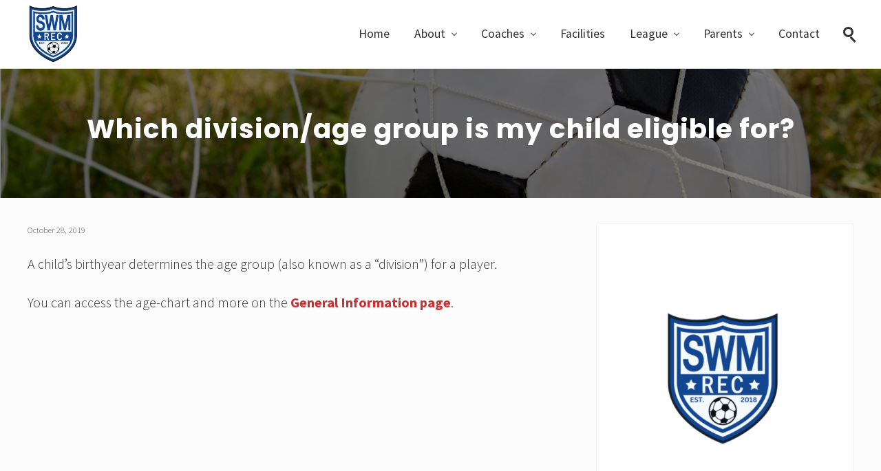

--- FILE ---
content_type: text/html; charset=UTF-8
request_url: https://www.swmrec.com/sp_faq/which-division-age-group-is-my-child-eligible-for/
body_size: 8738
content:
<!DOCTYPE html>
<html lang="en-US">
<head >
<meta charset="UTF-8" />
<meta name="viewport" content="width=device-width, initial-scale=1" />
<title>Which division/age group is my child eligible for?</title>
<meta name='robots' content='max-image-preview:large' />
<link rel='dns-prefetch' href='//fonts.googleapis.com' />
<link rel="alternate" type="application/rss+xml" title="SWM Rec &raquo; Feed" href="https://www.swmrec.com/feed/" />
<link rel="alternate" type="application/rss+xml" title="SWM Rec &raquo; Comments Feed" href="https://www.swmrec.com/comments/feed/" />
<link rel="canonical" href="https://www.swmrec.com/sp_faq/which-division-age-group-is-my-child-eligible-for/" />
<script type="text/javascript">
window._wpemojiSettings = {"baseUrl":"https:\/\/s.w.org\/images\/core\/emoji\/14.0.0\/72x72\/","ext":".png","svgUrl":"https:\/\/s.w.org\/images\/core\/emoji\/14.0.0\/svg\/","svgExt":".svg","source":{"concatemoji":"https:\/\/www.swmrec.com\/wp-includes\/js\/wp-emoji-release.min.js?ver=81582bdb254a94e4464424087c6479a8"}};
/*! This file is auto-generated */
!function(e,a,t){var n,r,o,i=a.createElement("canvas"),p=i.getContext&&i.getContext("2d");function s(e,t){var a=String.fromCharCode,e=(p.clearRect(0,0,i.width,i.height),p.fillText(a.apply(this,e),0,0),i.toDataURL());return p.clearRect(0,0,i.width,i.height),p.fillText(a.apply(this,t),0,0),e===i.toDataURL()}function c(e){var t=a.createElement("script");t.src=e,t.defer=t.type="text/javascript",a.getElementsByTagName("head")[0].appendChild(t)}for(o=Array("flag","emoji"),t.supports={everything:!0,everythingExceptFlag:!0},r=0;r<o.length;r++)t.supports[o[r]]=function(e){if(p&&p.fillText)switch(p.textBaseline="top",p.font="600 32px Arial",e){case"flag":return s([127987,65039,8205,9895,65039],[127987,65039,8203,9895,65039])?!1:!s([55356,56826,55356,56819],[55356,56826,8203,55356,56819])&&!s([55356,57332,56128,56423,56128,56418,56128,56421,56128,56430,56128,56423,56128,56447],[55356,57332,8203,56128,56423,8203,56128,56418,8203,56128,56421,8203,56128,56430,8203,56128,56423,8203,56128,56447]);case"emoji":return!s([129777,127995,8205,129778,127999],[129777,127995,8203,129778,127999])}return!1}(o[r]),t.supports.everything=t.supports.everything&&t.supports[o[r]],"flag"!==o[r]&&(t.supports.everythingExceptFlag=t.supports.everythingExceptFlag&&t.supports[o[r]]);t.supports.everythingExceptFlag=t.supports.everythingExceptFlag&&!t.supports.flag,t.DOMReady=!1,t.readyCallback=function(){t.DOMReady=!0},t.supports.everything||(n=function(){t.readyCallback()},a.addEventListener?(a.addEventListener("DOMContentLoaded",n,!1),e.addEventListener("load",n,!1)):(e.attachEvent("onload",n),a.attachEvent("onreadystatechange",function(){"complete"===a.readyState&&t.readyCallback()})),(e=t.source||{}).concatemoji?c(e.concatemoji):e.wpemoji&&e.twemoji&&(c(e.twemoji),c(e.wpemoji)))}(window,document,window._wpemojiSettings);
</script>
<style type="text/css">
img.wp-smiley,
img.emoji {
	display: inline !important;
	border: none !important;
	box-shadow: none !important;
	height: 1em !important;
	width: 1em !important;
	margin: 0 0.07em !important;
	vertical-align: -0.1em !important;
	background: none !important;
	padding: 0 !important;
}
</style>
	<link rel='stylesheet' id='wp-block-library-css' href='https://www.swmrec.com/wp-includes/css/dist/block-library/style.min.css?ver=81582bdb254a94e4464424087c6479a8' type='text/css' media='all' />
<link rel='stylesheet' id='classic-theme-styles-css' href='https://www.swmrec.com/wp-includes/css/classic-themes.min.css?ver=1' type='text/css' media='all' />
<style id='global-styles-inline-css' type='text/css'>
body{--wp--preset--color--black: #000000;--wp--preset--color--cyan-bluish-gray: #abb8c3;--wp--preset--color--white: #ffffff;--wp--preset--color--pale-pink: #f78da7;--wp--preset--color--vivid-red: #cf2e2e;--wp--preset--color--luminous-vivid-orange: #ff6900;--wp--preset--color--luminous-vivid-amber: #fcb900;--wp--preset--color--light-green-cyan: #7bdcb5;--wp--preset--color--vivid-green-cyan: #00d084;--wp--preset--color--pale-cyan-blue: #8ed1fc;--wp--preset--color--vivid-cyan-blue: #0693e3;--wp--preset--color--vivid-purple: #9b51e0;--wp--preset--gradient--vivid-cyan-blue-to-vivid-purple: linear-gradient(135deg,rgba(6,147,227,1) 0%,rgb(155,81,224) 100%);--wp--preset--gradient--light-green-cyan-to-vivid-green-cyan: linear-gradient(135deg,rgb(122,220,180) 0%,rgb(0,208,130) 100%);--wp--preset--gradient--luminous-vivid-amber-to-luminous-vivid-orange: linear-gradient(135deg,rgba(252,185,0,1) 0%,rgba(255,105,0,1) 100%);--wp--preset--gradient--luminous-vivid-orange-to-vivid-red: linear-gradient(135deg,rgba(255,105,0,1) 0%,rgb(207,46,46) 100%);--wp--preset--gradient--very-light-gray-to-cyan-bluish-gray: linear-gradient(135deg,rgb(238,238,238) 0%,rgb(169,184,195) 100%);--wp--preset--gradient--cool-to-warm-spectrum: linear-gradient(135deg,rgb(74,234,220) 0%,rgb(151,120,209) 20%,rgb(207,42,186) 40%,rgb(238,44,130) 60%,rgb(251,105,98) 80%,rgb(254,248,76) 100%);--wp--preset--gradient--blush-light-purple: linear-gradient(135deg,rgb(255,206,236) 0%,rgb(152,150,240) 100%);--wp--preset--gradient--blush-bordeaux: linear-gradient(135deg,rgb(254,205,165) 0%,rgb(254,45,45) 50%,rgb(107,0,62) 100%);--wp--preset--gradient--luminous-dusk: linear-gradient(135deg,rgb(255,203,112) 0%,rgb(199,81,192) 50%,rgb(65,88,208) 100%);--wp--preset--gradient--pale-ocean: linear-gradient(135deg,rgb(255,245,203) 0%,rgb(182,227,212) 50%,rgb(51,167,181) 100%);--wp--preset--gradient--electric-grass: linear-gradient(135deg,rgb(202,248,128) 0%,rgb(113,206,126) 100%);--wp--preset--gradient--midnight: linear-gradient(135deg,rgb(2,3,129) 0%,rgb(40,116,252) 100%);--wp--preset--duotone--dark-grayscale: url('#wp-duotone-dark-grayscale');--wp--preset--duotone--grayscale: url('#wp-duotone-grayscale');--wp--preset--duotone--purple-yellow: url('#wp-duotone-purple-yellow');--wp--preset--duotone--blue-red: url('#wp-duotone-blue-red');--wp--preset--duotone--midnight: url('#wp-duotone-midnight');--wp--preset--duotone--magenta-yellow: url('#wp-duotone-magenta-yellow');--wp--preset--duotone--purple-green: url('#wp-duotone-purple-green');--wp--preset--duotone--blue-orange: url('#wp-duotone-blue-orange');--wp--preset--font-size--small: 13px;--wp--preset--font-size--medium: 20px;--wp--preset--font-size--large: 36px;--wp--preset--font-size--x-large: 42px;--wp--preset--spacing--20: 0.44rem;--wp--preset--spacing--30: 0.67rem;--wp--preset--spacing--40: 1rem;--wp--preset--spacing--50: 1.5rem;--wp--preset--spacing--60: 2.25rem;--wp--preset--spacing--70: 3.38rem;--wp--preset--spacing--80: 5.06rem;}:where(.is-layout-flex){gap: 0.5em;}body .is-layout-flow > .alignleft{float: left;margin-inline-start: 0;margin-inline-end: 2em;}body .is-layout-flow > .alignright{float: right;margin-inline-start: 2em;margin-inline-end: 0;}body .is-layout-flow > .aligncenter{margin-left: auto !important;margin-right: auto !important;}body .is-layout-constrained > .alignleft{float: left;margin-inline-start: 0;margin-inline-end: 2em;}body .is-layout-constrained > .alignright{float: right;margin-inline-start: 2em;margin-inline-end: 0;}body .is-layout-constrained > .aligncenter{margin-left: auto !important;margin-right: auto !important;}body .is-layout-constrained > :where(:not(.alignleft):not(.alignright):not(.alignfull)){max-width: var(--wp--style--global--content-size);margin-left: auto !important;margin-right: auto !important;}body .is-layout-constrained > .alignwide{max-width: var(--wp--style--global--wide-size);}body .is-layout-flex{display: flex;}body .is-layout-flex{flex-wrap: wrap;align-items: center;}body .is-layout-flex > *{margin: 0;}:where(.wp-block-columns.is-layout-flex){gap: 2em;}.has-black-color{color: var(--wp--preset--color--black) !important;}.has-cyan-bluish-gray-color{color: var(--wp--preset--color--cyan-bluish-gray) !important;}.has-white-color{color: var(--wp--preset--color--white) !important;}.has-pale-pink-color{color: var(--wp--preset--color--pale-pink) !important;}.has-vivid-red-color{color: var(--wp--preset--color--vivid-red) !important;}.has-luminous-vivid-orange-color{color: var(--wp--preset--color--luminous-vivid-orange) !important;}.has-luminous-vivid-amber-color{color: var(--wp--preset--color--luminous-vivid-amber) !important;}.has-light-green-cyan-color{color: var(--wp--preset--color--light-green-cyan) !important;}.has-vivid-green-cyan-color{color: var(--wp--preset--color--vivid-green-cyan) !important;}.has-pale-cyan-blue-color{color: var(--wp--preset--color--pale-cyan-blue) !important;}.has-vivid-cyan-blue-color{color: var(--wp--preset--color--vivid-cyan-blue) !important;}.has-vivid-purple-color{color: var(--wp--preset--color--vivid-purple) !important;}.has-black-background-color{background-color: var(--wp--preset--color--black) !important;}.has-cyan-bluish-gray-background-color{background-color: var(--wp--preset--color--cyan-bluish-gray) !important;}.has-white-background-color{background-color: var(--wp--preset--color--white) !important;}.has-pale-pink-background-color{background-color: var(--wp--preset--color--pale-pink) !important;}.has-vivid-red-background-color{background-color: var(--wp--preset--color--vivid-red) !important;}.has-luminous-vivid-orange-background-color{background-color: var(--wp--preset--color--luminous-vivid-orange) !important;}.has-luminous-vivid-amber-background-color{background-color: var(--wp--preset--color--luminous-vivid-amber) !important;}.has-light-green-cyan-background-color{background-color: var(--wp--preset--color--light-green-cyan) !important;}.has-vivid-green-cyan-background-color{background-color: var(--wp--preset--color--vivid-green-cyan) !important;}.has-pale-cyan-blue-background-color{background-color: var(--wp--preset--color--pale-cyan-blue) !important;}.has-vivid-cyan-blue-background-color{background-color: var(--wp--preset--color--vivid-cyan-blue) !important;}.has-vivid-purple-background-color{background-color: var(--wp--preset--color--vivid-purple) !important;}.has-black-border-color{border-color: var(--wp--preset--color--black) !important;}.has-cyan-bluish-gray-border-color{border-color: var(--wp--preset--color--cyan-bluish-gray) !important;}.has-white-border-color{border-color: var(--wp--preset--color--white) !important;}.has-pale-pink-border-color{border-color: var(--wp--preset--color--pale-pink) !important;}.has-vivid-red-border-color{border-color: var(--wp--preset--color--vivid-red) !important;}.has-luminous-vivid-orange-border-color{border-color: var(--wp--preset--color--luminous-vivid-orange) !important;}.has-luminous-vivid-amber-border-color{border-color: var(--wp--preset--color--luminous-vivid-amber) !important;}.has-light-green-cyan-border-color{border-color: var(--wp--preset--color--light-green-cyan) !important;}.has-vivid-green-cyan-border-color{border-color: var(--wp--preset--color--vivid-green-cyan) !important;}.has-pale-cyan-blue-border-color{border-color: var(--wp--preset--color--pale-cyan-blue) !important;}.has-vivid-cyan-blue-border-color{border-color: var(--wp--preset--color--vivid-cyan-blue) !important;}.has-vivid-purple-border-color{border-color: var(--wp--preset--color--vivid-purple) !important;}.has-vivid-cyan-blue-to-vivid-purple-gradient-background{background: var(--wp--preset--gradient--vivid-cyan-blue-to-vivid-purple) !important;}.has-light-green-cyan-to-vivid-green-cyan-gradient-background{background: var(--wp--preset--gradient--light-green-cyan-to-vivid-green-cyan) !important;}.has-luminous-vivid-amber-to-luminous-vivid-orange-gradient-background{background: var(--wp--preset--gradient--luminous-vivid-amber-to-luminous-vivid-orange) !important;}.has-luminous-vivid-orange-to-vivid-red-gradient-background{background: var(--wp--preset--gradient--luminous-vivid-orange-to-vivid-red) !important;}.has-very-light-gray-to-cyan-bluish-gray-gradient-background{background: var(--wp--preset--gradient--very-light-gray-to-cyan-bluish-gray) !important;}.has-cool-to-warm-spectrum-gradient-background{background: var(--wp--preset--gradient--cool-to-warm-spectrum) !important;}.has-blush-light-purple-gradient-background{background: var(--wp--preset--gradient--blush-light-purple) !important;}.has-blush-bordeaux-gradient-background{background: var(--wp--preset--gradient--blush-bordeaux) !important;}.has-luminous-dusk-gradient-background{background: var(--wp--preset--gradient--luminous-dusk) !important;}.has-pale-ocean-gradient-background{background: var(--wp--preset--gradient--pale-ocean) !important;}.has-electric-grass-gradient-background{background: var(--wp--preset--gradient--electric-grass) !important;}.has-midnight-gradient-background{background: var(--wp--preset--gradient--midnight) !important;}.has-small-font-size{font-size: var(--wp--preset--font-size--small) !important;}.has-medium-font-size{font-size: var(--wp--preset--font-size--medium) !important;}.has-large-font-size{font-size: var(--wp--preset--font-size--large) !important;}.has-x-large-font-size{font-size: var(--wp--preset--font-size--x-large) !important;}
.wp-block-navigation a:where(:not(.wp-element-button)){color: inherit;}
:where(.wp-block-columns.is-layout-flex){gap: 2em;}
.wp-block-pullquote{font-size: 1.5em;line-height: 1.6;}
</style>
<link rel='stylesheet' id='wp-faq-public-style-css' href='https://www.swmrec.com/wp-content/plugins/sp-faq/assets/css/wp-faq-public.css?ver=3.9' type='text/css' media='all' />
<link rel='stylesheet' id='maitheme-google-fonts-css' href='//fonts.googleapis.com/css?family=Roboto+Slab%3A700%7CPoppins%3A400%2C600%2C700%7CSource+Sans+Pro%3A300%2C300i%2C400%2C700&#038;ver=1.0.0' type='text/css' media='all' />
<link rel='stylesheet' id='mai-theme-engine-css' href='https://www.swmrec.com/wp-content/plugins/mai-theme-engine/assets/css/mai-theme.min.css?ver=1.13.1' type='text/css' media='all' />
<link rel='stylesheet' id='flexington-css' href='https://www.swmrec.com/wp-content/plugins/mai-theme-engine/assets/css/flexington.min.css?ver=2.5.0' type='text/css' media='all' />
<link rel='stylesheet' id='simple-social-icons-font-css' href='https://www.swmrec.com/wp-content/plugins/simple-social-icons/css/style.css?ver=3.0.2' type='text/css' media='all' />
<link rel='stylesheet' id='mai-law-pro-css' href='https://www.swmrec.com/wp-content/themes/mai-law-pro/style.css?ver=1.0.0.71720221621' type='text/css' media='all' />
<script type='text/javascript' src='https://www.swmrec.com/wp-includes/js/jquery/jquery.min.js?ver=3.6.1' id='jquery-core-js'></script>
<script type='text/javascript' src='https://www.swmrec.com/wp-includes/js/jquery/jquery-migrate.min.js?ver=3.3.2' id='jquery-migrate-js'></script>
<link rel="https://api.w.org/" href="https://www.swmrec.com/wp-json/" /><link rel="EditURI" type="application/rsd+xml" title="RSD" href="https://www.swmrec.com/xmlrpc.php?rsd" />
<link rel="alternate" type="application/json+oembed" href="https://www.swmrec.com/wp-json/oembed/1.0/embed?url=https%3A%2F%2Fwww.swmrec.com%2Fsp_faq%2Fwhich-division-age-group-is-my-child-eligible-for%2F" />
<link rel="alternate" type="text/xml+oembed" href="https://www.swmrec.com/wp-json/oembed/1.0/embed?url=https%3A%2F%2Fwww.swmrec.com%2Fsp_faq%2Fwhich-division-age-group-is-my-child-eligible-for%2F&#038;format=xml" />
<style>
	:root {
		--header-spacer: 0;
		--text-title: 100%;
		--logo-width: 75px;
		--logo-shrink-width: 50px;
		--logo-margin-top: 2px;
		--logo-margin-bottom: 2px;
	}
	.site-title.has-text-title a {
		font-size: var(--text-title);
	}
	@media only screen and (min-width: 769px) {
		.site-title a {
			margin-top: var(--logo-margin-top);
			margin-bottom: var(--logo-margin-bottom);
		}
		.custom-logo-link {
			max-width: var(--logo-width);
		}
	}
	@media only screen and (max-width: 768px) {
		.site-title a {
			margin-top: 2px;
			margin-bottom: 2px;
		}
		.custom-logo-link {
			max-width: var(--logo-shrink-width);
		}
	}
	</style><style>
	@media only screen and (max-width: 768px) {
		.header-before,
		.header-left,
		.header-right,
		.nav-primary,
		.nav-secondary {
			display: none;
		}
		.mai-toggle {
			display: block;
		}
	}
	</style><link rel="icon" href="https://www.swmrec.com/wp-content/uploads/2019/10/cropped-Favicon-for-SWM-Rec-32x32.png" sizes="32x32" />
<link rel="icon" href="https://www.swmrec.com/wp-content/uploads/2019/10/cropped-Favicon-for-SWM-Rec-192x192.png" sizes="192x192" />
<link rel="apple-touch-icon" href="https://www.swmrec.com/wp-content/uploads/2019/10/cropped-Favicon-for-SWM-Rec-180x180.png" />
<meta name="msapplication-TileImage" content="https://www.swmrec.com/wp-content/uploads/2019/10/cropped-Favicon-for-SWM-Rec-270x270.png" />
		<style type="text/css" id="wp-custom-css">
			/* Header navigation current/hover link color */
.nav-header a:hover,
.nav-header a:focus,
.nav-header .current-menu-item > a,
.nav-header .current-menu-ancestor > a,
.nav-header .menu-item-has-children:not(.highlight):hover > a,
.nav-header .menu-item-has-children:not(.highlight):focus > a,
.nav-header .nav-search:hover,
.nav-header .nav-search:focus,
.nav-header .sub-menu a:hover,
.nav-header .sub-menu a:focus,
.nav-header .sub-menu .current-menu-item > a,
.nav-header .sub-menu .current-menu-item > a:hover,
.nav-header .sub-menu .current-menu-item > a:focus {
	color: #C7202C;
}

/* Increase font size of headers in navigation menu */
.home .nav-header .current-menu-item > a,
.nav-header .nav-search,
.nav-header .nav-search:focus,
.nav-header a {
	font-size: 110%;
}

.slick-next, .slick-prev {
	background-color: #C7202C;
	color: #fff;
}

.button, .entry-content .button, .button.alt, .comment-reply-link, .entry-content .button.alt, .entry-content .more-link, .footer-widgets .button, .footer-widgets input[type=submit], .site-footer .button, .woocommerce .actions .button, .woocommerce a.button.add_to_cart_button, .woocommerce a.button.alt, .woocommerce table.shop_table .button {
    background-color: #C7202C;
    color: #FFF;
}

h1, .banner-title, .heading, .widget-title, .widgettitle {
	font-family: 'Poppins', sans serif;
}

.breadcrumb a {
    color: #C7202C;
}

.faq-accordion .faq-main {
    background: #C7202C;
}

.faq-accordion h4 {
    color: #fff;
}

.mai-menu .search-form {
    display: none;
}

.header-before {
	background-color: #C7202C;
	font-size: .6em;
}

.small-header {
	color: #fff;
	font-size: 2.0em;
}

.sidebar .widget-title, .sidebar .widgettitle {
 color: #C7202C;
}

h5 { 
color: #C7202C;
}

.entry-content {
	font-size: 20px;
}

.entry-header {
	color: #C7202C; 
}

.entry-categories {
	display: none;
}

.pagination { 
	display: none;
}		</style>
		</head>
<body data-rsssl=1 class="sp_faq-template-default single single-sp_faq postid-778 wp-custom-logo header-full-width content-sidebar genesis-breadcrumbs-hidden genesis-footer-widgets-visible has-sticky-header has-shrink-header has-sticky-shrink-header has-standard-menu singular no-js has-banner-area text-md has-sidebar has-one-sidebar" itemscope itemtype="https://schema.org/WebPage"><svg xmlns="http://www.w3.org/2000/svg" viewBox="0 0 0 0" width="0" height="0" focusable="false" role="none" style="visibility: hidden; position: absolute; left: -9999px; overflow: hidden;" ><defs><filter id="wp-duotone-dark-grayscale"><feColorMatrix color-interpolation-filters="sRGB" type="matrix" values=" .299 .587 .114 0 0 .299 .587 .114 0 0 .299 .587 .114 0 0 .299 .587 .114 0 0 " /><feComponentTransfer color-interpolation-filters="sRGB" ><feFuncR type="table" tableValues="0 0.49803921568627" /><feFuncG type="table" tableValues="0 0.49803921568627" /><feFuncB type="table" tableValues="0 0.49803921568627" /><feFuncA type="table" tableValues="1 1" /></feComponentTransfer><feComposite in2="SourceGraphic" operator="in" /></filter></defs></svg><svg xmlns="http://www.w3.org/2000/svg" viewBox="0 0 0 0" width="0" height="0" focusable="false" role="none" style="visibility: hidden; position: absolute; left: -9999px; overflow: hidden;" ><defs><filter id="wp-duotone-grayscale"><feColorMatrix color-interpolation-filters="sRGB" type="matrix" values=" .299 .587 .114 0 0 .299 .587 .114 0 0 .299 .587 .114 0 0 .299 .587 .114 0 0 " /><feComponentTransfer color-interpolation-filters="sRGB" ><feFuncR type="table" tableValues="0 1" /><feFuncG type="table" tableValues="0 1" /><feFuncB type="table" tableValues="0 1" /><feFuncA type="table" tableValues="1 1" /></feComponentTransfer><feComposite in2="SourceGraphic" operator="in" /></filter></defs></svg><svg xmlns="http://www.w3.org/2000/svg" viewBox="0 0 0 0" width="0" height="0" focusable="false" role="none" style="visibility: hidden; position: absolute; left: -9999px; overflow: hidden;" ><defs><filter id="wp-duotone-purple-yellow"><feColorMatrix color-interpolation-filters="sRGB" type="matrix" values=" .299 .587 .114 0 0 .299 .587 .114 0 0 .299 .587 .114 0 0 .299 .587 .114 0 0 " /><feComponentTransfer color-interpolation-filters="sRGB" ><feFuncR type="table" tableValues="0.54901960784314 0.98823529411765" /><feFuncG type="table" tableValues="0 1" /><feFuncB type="table" tableValues="0.71764705882353 0.25490196078431" /><feFuncA type="table" tableValues="1 1" /></feComponentTransfer><feComposite in2="SourceGraphic" operator="in" /></filter></defs></svg><svg xmlns="http://www.w3.org/2000/svg" viewBox="0 0 0 0" width="0" height="0" focusable="false" role="none" style="visibility: hidden; position: absolute; left: -9999px; overflow: hidden;" ><defs><filter id="wp-duotone-blue-red"><feColorMatrix color-interpolation-filters="sRGB" type="matrix" values=" .299 .587 .114 0 0 .299 .587 .114 0 0 .299 .587 .114 0 0 .299 .587 .114 0 0 " /><feComponentTransfer color-interpolation-filters="sRGB" ><feFuncR type="table" tableValues="0 1" /><feFuncG type="table" tableValues="0 0.27843137254902" /><feFuncB type="table" tableValues="0.5921568627451 0.27843137254902" /><feFuncA type="table" tableValues="1 1" /></feComponentTransfer><feComposite in2="SourceGraphic" operator="in" /></filter></defs></svg><svg xmlns="http://www.w3.org/2000/svg" viewBox="0 0 0 0" width="0" height="0" focusable="false" role="none" style="visibility: hidden; position: absolute; left: -9999px; overflow: hidden;" ><defs><filter id="wp-duotone-midnight"><feColorMatrix color-interpolation-filters="sRGB" type="matrix" values=" .299 .587 .114 0 0 .299 .587 .114 0 0 .299 .587 .114 0 0 .299 .587 .114 0 0 " /><feComponentTransfer color-interpolation-filters="sRGB" ><feFuncR type="table" tableValues="0 0" /><feFuncG type="table" tableValues="0 0.64705882352941" /><feFuncB type="table" tableValues="0 1" /><feFuncA type="table" tableValues="1 1" /></feComponentTransfer><feComposite in2="SourceGraphic" operator="in" /></filter></defs></svg><svg xmlns="http://www.w3.org/2000/svg" viewBox="0 0 0 0" width="0" height="0" focusable="false" role="none" style="visibility: hidden; position: absolute; left: -9999px; overflow: hidden;" ><defs><filter id="wp-duotone-magenta-yellow"><feColorMatrix color-interpolation-filters="sRGB" type="matrix" values=" .299 .587 .114 0 0 .299 .587 .114 0 0 .299 .587 .114 0 0 .299 .587 .114 0 0 " /><feComponentTransfer color-interpolation-filters="sRGB" ><feFuncR type="table" tableValues="0.78039215686275 1" /><feFuncG type="table" tableValues="0 0.94901960784314" /><feFuncB type="table" tableValues="0.35294117647059 0.47058823529412" /><feFuncA type="table" tableValues="1 1" /></feComponentTransfer><feComposite in2="SourceGraphic" operator="in" /></filter></defs></svg><svg xmlns="http://www.w3.org/2000/svg" viewBox="0 0 0 0" width="0" height="0" focusable="false" role="none" style="visibility: hidden; position: absolute; left: -9999px; overflow: hidden;" ><defs><filter id="wp-duotone-purple-green"><feColorMatrix color-interpolation-filters="sRGB" type="matrix" values=" .299 .587 .114 0 0 .299 .587 .114 0 0 .299 .587 .114 0 0 .299 .587 .114 0 0 " /><feComponentTransfer color-interpolation-filters="sRGB" ><feFuncR type="table" tableValues="0.65098039215686 0.40392156862745" /><feFuncG type="table" tableValues="0 1" /><feFuncB type="table" tableValues="0.44705882352941 0.4" /><feFuncA type="table" tableValues="1 1" /></feComponentTransfer><feComposite in2="SourceGraphic" operator="in" /></filter></defs></svg><svg xmlns="http://www.w3.org/2000/svg" viewBox="0 0 0 0" width="0" height="0" focusable="false" role="none" style="visibility: hidden; position: absolute; left: -9999px; overflow: hidden;" ><defs><filter id="wp-duotone-blue-orange"><feColorMatrix color-interpolation-filters="sRGB" type="matrix" values=" .299 .587 .114 0 0 .299 .587 .114 0 0 .299 .587 .114 0 0 .299 .587 .114 0 0 " /><feComponentTransfer color-interpolation-filters="sRGB" ><feFuncR type="table" tableValues="0.098039215686275 1" /><feFuncG type="table" tableValues="0 0.66274509803922" /><feFuncB type="table" tableValues="0.84705882352941 0.41960784313725" /><feFuncA type="table" tableValues="1 1" /></feComponentTransfer><feComposite in2="SourceGraphic" operator="in" /></filter></defs></svg>	<script>
		//<![CDATA[
		( function() {
			var c = document.body.classList;
			c.remove( 'no-js' );
			c.add( 'js' );
		})();
		//]]>
	</script>
	<div class="site-container"><ul class="genesis-skip-link"><li><a href="#mai-toggle" class="screen-reader-shortcut"> Menu</a></li><li><a href="#genesis-nav-header-right" class="screen-reader-shortcut"> Skip to right header navigation</a></li><li><a href="#genesis-content" class="screen-reader-shortcut"> Skip to main content</a></li><li><a href="#genesis-sidebar-primary" class="screen-reader-shortcut"> Skip to primary sidebar</a></li><li><a href="#genesis-footer-widgets" class="screen-reader-shortcut"> Skip to footer</a></li></ul><span id="header-trigger-wrap"><span id="header-trigger"></span></span><header class="site-header has-header-right" itemscope itemtype="https://schema.org/WPHeader"><div class="wrap"><div class="site-header-row row middle-xs between-xs"><div class="title-area col col-xs-auto start-xs"><p class="site-title" itemprop="headline"><a href="https://www.swmrec.com/" class="custom-logo-link" rel="home"><img width="288" height="334" src="https://www.swmrec.com/wp-content/uploads/2023/06/cropped-Untitled-design.png" class="custom-logo" alt="SWM Rec" decoding="async" srcset="https://www.swmrec.com/wp-content/uploads/2023/06/cropped-Untitled-design.png 288w, https://www.swmrec.com/wp-content/uploads/2023/06/cropped-Untitled-design-259x300.png 259w" sizes="(max-width: 288px) 100vw, 288px" /></a></p><p class="site-description screen-reader-text" itemprop="description">A recreational soccer league serving the youth of Southwest Michigan.</p></div><div class="header-right col col-xs text-xs-right"><nav class="nav-header_right" id="genesis-nav-header-right"><ul id="menu-primary-menu" class="nav-header menu genesis-nav-menu js-superfish"><li id="menu-item-170" class="menu-item menu-item-type-post_type menu-item-object-page menu-item-home menu-item-170"><a href="https://www.swmrec.com/" itemprop="url"><span itemprop="name">Home</span></a></li>
<li id="menu-item-172" class="menu-item menu-item-type-post_type menu-item-object-page menu-item-has-children menu-item-172"><a href="https://www.swmrec.com/about/" itemprop="url"><span itemprop="name">About</span></a>
<ul class="sub-menu">
	<li id="menu-item-513" class="menu-item menu-item-type-post_type menu-item-object-page menu-item-513"><a href="https://www.swmrec.com/about/league-leadership/" itemprop="url"><span itemprop="name">League Leadership</span></a></li>
	<li id="menu-item-2159" class="menu-item menu-item-type-post_type menu-item-object-page menu-item-2159"><a href="https://www.swmrec.com/about/league-sponsors/" itemprop="url"><span itemprop="name">League Sponsors</span></a></li>
	<li id="menu-item-428" class="menu-item menu-item-type-post_type menu-item-object-page menu-item-428"><a href="https://www.swmrec.com/about/mission-and-vision/" itemprop="url"><span itemprop="name">Mission and Vision</span></a></li>
	<li id="menu-item-1553" class="menu-item menu-item-type-post_type menu-item-object-page menu-item-1553"><a href="https://www.swmrec.com/about/sponsorship-opportunities/" itemprop="url"><span itemprop="name">Sponsorship Opportunities</span></a></li>
</ul>
</li>
<li id="menu-item-444" class="menu-item menu-item-type-post_type menu-item-object-page menu-item-has-children menu-item-444"><a href="https://www.swmrec.com/coaching/" itemprop="url"><span itemprop="name">Coaches</span></a>
<ul class="sub-menu">
	<li id="menu-item-445" class="menu-item menu-item-type-post_type menu-item-object-page menu-item-445"><a href="https://www.swmrec.com/coaching/required-training/" itemprop="url"><span itemprop="name">Coach Requirements</span></a></li>
	<li id="menu-item-1477" class="menu-item menu-item-type-post_type menu-item-object-page menu-item-1477"><a href="https://www.swmrec.com/coaching/game-length-format/" itemprop="url"><span itemprop="name">Game Format</span></a></li>
	<li id="menu-item-447" class="menu-item menu-item-type-post_type menu-item-object-page menu-item-447"><a href="https://www.swmrec.com/coaching/resourcesandtraining/" itemprop="url"><span itemprop="name">Resources and Training</span></a></li>
</ul>
</li>
<li id="menu-item-472" class="menu-item menu-item-type-post_type menu-item-object-page menu-item-472"><a href="https://www.swmrec.com/facilities/" itemprop="url"><span itemprop="name">Facilities</span></a></li>
<li id="menu-item-1939" class="menu-item menu-item-type-custom menu-item-object-custom menu-item-has-children menu-item-1939"><a href="#" itemprop="url"><span itemprop="name">League</span></a>
<ul class="sub-menu">
	<li id="menu-item-429" class="menu-item menu-item-type-post_type menu-item-object-page menu-item-429"><a href="https://www.swmrec.com/parents/frequently-asked-questions/" itemprop="url"><span itemprop="name">Frequently Asked Questions</span></a></li>
	<li id="menu-item-2021" class="menu-item menu-item-type-post_type menu-item-object-page menu-item-2021"><a href="https://www.swmrec.com/parents/important-season-dates/" itemprop="url"><span itemprop="name">Important Season Dates</span></a></li>
	<li id="menu-item-478" class="menu-item menu-item-type-post_type menu-item-object-page menu-item-478"><a href="https://www.swmrec.com/parents/league-policies/" itemprop="url"><span itemprop="name">League Policies</span></a></li>
</ul>
</li>
<li id="menu-item-474" class="menu-item menu-item-type-post_type menu-item-object-page menu-item-has-children menu-item-474"><a href="https://www.swmrec.com/parents/" itemprop="url"><span itemprop="name">Parents</span></a>
<ul class="sub-menu">
	<li id="menu-item-1969" class="menu-item menu-item-type-post_type menu-item-object-page menu-item-1969"><a href="https://www.swmrec.com/parents/age-groups-and-divisions/" itemprop="url"><span itemprop="name">Age Groups and Divisions</span></a></li>
	<li id="menu-item-1059" class="menu-item menu-item-type-post_type menu-item-object-page menu-item-1059"><a href="https://www.swmrec.com/parents/code-of-conduct/" itemprop="url"><span itemprop="name">Code of Conduct</span></a></li>
	<li id="menu-item-475" class="menu-item menu-item-type-post_type menu-item-object-page menu-item-475"><a href="https://www.swmrec.com/parents/volunteer-expectations/" itemprop="url"><span itemprop="name">Volunteer Expectations</span></a></li>
</ul>
</li>
<li id="menu-item-171" class="menu-item menu-item-type-post_type menu-item-object-page menu-item-171"><a href="https://www.swmrec.com/contact/" itemprop="url"><span itemprop="name">Contact</span></a></li>
<li id="menu-item-1701" class="search menu-item menu-item-type-custom menu-item-object-custom menu-item-1701"><a href="#" itemprop="url"><span itemprop="name">Search</span></a></li>
</ul></nav></div></div><div id="mai-menu" class="mai-menu"><div class="mai-menu-outer"><div class="mai-menu-inner"><form class="search-form" method="get" action="https://www.swmrec.com/" role="search" itemprop="potentialAction" itemscope itemtype="https://schema.org/SearchAction"><label class="search-form-label screen-reader-text" for="searchform-2">Search this website</label><input class="search-form-input" type="search" name="s" id="searchform-2" placeholder="Search this website" itemprop="query-input"><input class="search-form-submit" type="submit" value="Search"><meta content="https://www.swmrec.com/?s={s}" itemprop="target"></form><div class="menu-primary-menu-container"><ul id="menu-primary-menu-1" class="nav-header menu"><li class="menu-item menu-item-type-post_type menu-item-object-page menu-item-home menu-item-170"><a href="https://www.swmrec.com/" itemprop="url">Home</a></li>
<li class="menu-item menu-item-type-post_type menu-item-object-page menu-item-has-children menu-item-172"><a href="https://www.swmrec.com/about/" itemprop="url">About</a>
<ul class="sub-menu">
	<li class="menu-item menu-item-type-post_type menu-item-object-page menu-item-513"><a href="https://www.swmrec.com/about/league-leadership/" itemprop="url">League Leadership</a></li>
	<li class="menu-item menu-item-type-post_type menu-item-object-page menu-item-2159"><a href="https://www.swmrec.com/about/league-sponsors/" itemprop="url">League Sponsors</a></li>
	<li class="menu-item menu-item-type-post_type menu-item-object-page menu-item-428"><a href="https://www.swmrec.com/about/mission-and-vision/" itemprop="url">Mission and Vision</a></li>
	<li class="menu-item menu-item-type-post_type menu-item-object-page menu-item-1553"><a href="https://www.swmrec.com/about/sponsorship-opportunities/" itemprop="url">Sponsorship Opportunities</a></li>
</ul>
</li>
<li class="menu-item menu-item-type-post_type menu-item-object-page menu-item-has-children menu-item-444"><a href="https://www.swmrec.com/coaching/" itemprop="url">Coaches</a>
<ul class="sub-menu">
	<li class="menu-item menu-item-type-post_type menu-item-object-page menu-item-445"><a href="https://www.swmrec.com/coaching/required-training/" itemprop="url">Coach Requirements</a></li>
	<li class="menu-item menu-item-type-post_type menu-item-object-page menu-item-1477"><a href="https://www.swmrec.com/coaching/game-length-format/" itemprop="url">Game Format</a></li>
	<li class="menu-item menu-item-type-post_type menu-item-object-page menu-item-447"><a href="https://www.swmrec.com/coaching/resourcesandtraining/" itemprop="url">Resources and Training</a></li>
</ul>
</li>
<li class="menu-item menu-item-type-post_type menu-item-object-page menu-item-472"><a href="https://www.swmrec.com/facilities/" itemprop="url">Facilities</a></li>
<li class="menu-item menu-item-type-custom menu-item-object-custom menu-item-has-children menu-item-1939"><a href="#" itemprop="url">League</a>
<ul class="sub-menu">
	<li class="menu-item menu-item-type-post_type menu-item-object-page menu-item-429"><a href="https://www.swmrec.com/parents/frequently-asked-questions/" itemprop="url">Frequently Asked Questions</a></li>
	<li class="menu-item menu-item-type-post_type menu-item-object-page menu-item-2021"><a href="https://www.swmrec.com/parents/important-season-dates/" itemprop="url">Important Season Dates</a></li>
	<li class="menu-item menu-item-type-post_type menu-item-object-page menu-item-478"><a href="https://www.swmrec.com/parents/league-policies/" itemprop="url">League Policies</a></li>
</ul>
</li>
<li class="menu-item menu-item-type-post_type menu-item-object-page menu-item-has-children menu-item-474"><a href="https://www.swmrec.com/parents/" itemprop="url">Parents</a>
<ul class="sub-menu">
	<li class="menu-item menu-item-type-post_type menu-item-object-page menu-item-1969"><a href="https://www.swmrec.com/parents/age-groups-and-divisions/" itemprop="url">Age Groups and Divisions</a></li>
	<li class="menu-item menu-item-type-post_type menu-item-object-page menu-item-1059"><a href="https://www.swmrec.com/parents/code-of-conduct/" itemprop="url">Code of Conduct</a></li>
	<li class="menu-item menu-item-type-post_type menu-item-object-page menu-item-475"><a href="https://www.swmrec.com/parents/volunteer-expectations/" itemprop="url">Volunteer Expectations</a></li>
</ul>
</li>
<li class="menu-item menu-item-type-post_type menu-item-object-page menu-item-171"><a href="https://www.swmrec.com/contact/" itemprop="url">Contact</a></li>
<li class="search menu-item menu-item-type-custom menu-item-object-custom menu-item-1701"><a href="#" itemprop="url">Search</a></li>
</ul></div></div></div></div></div></header><section class="section banner-area width-full has-bg-image has-overlay light-content" style="background-color: #f1f1f1;"><picture class="bg-picture"><source srcset="https://www.swmrec.com/wp-content/uploads/2019/10/Hero-Image-for-SWM-Rec-260x195.jpg" media="(max-width: 260px)"><source srcset="https://www.swmrec.com/wp-content/uploads/2019/10/Hero-Image-for-SWM-Rec-350x263.jpg" media="(max-width: 350px)"><source srcset="https://www.swmrec.com/wp-content/uploads/2019/10/Hero-Image-for-SWM-Rec-550x413.jpg" media="(max-width: 550px)"><source srcset="https://www.swmrec.com/wp-content/uploads/2019/10/Hero-Image-for-SWM-Rec-800x600.jpg" media="(max-width: 800px)"><img width="1600" height="533" src="https://www.swmrec.com/wp-content/uploads/2019/10/Hero-Image-for-SWM-Rec-1600x533.jpg" class="bg-image" alt="" decoding="async" loading="lazy" /></picture><span class="overlay overlay-dark"></span><div class="wrap height-md has-width-full center-xs text-xs-center text-lg"><div class="section-content width-full"><h1 class="banner-title">Which division/age group is my child eligible for?</h1>
</div></div></section><div class="site-inner"><div class="content-sidebar-wrap has-boxed-child"><main class="content" id="genesis-content"><article class="post-778 sp_faq type-sp_faq status-publish faq_cat-frequently-asked-questions entry" aria-label="Which division/age group is my child eligible for?" itemscope itemtype="https://schema.org/CreativeWork"><header class="entry-header"><p class="entry-meta"><time class="entry-time" itemprop="datePublished" datetime="2019-10-28T18:48:15-04:00">October 28, 2019</time></p></header><div class="entry-content" itemprop="text"><p><span data-preserver-spaces="true">A child&#8217;s birthyear determines the age group (also known as a &#8220;division&#8221;) for a player.</span></p>
<p><span data-preserver-spaces="true">You can access the age-chart and more on the <a href="https://www.swmrec.com/registration/general-information/">General Information page</a>.</span></p>
</div><footer class="entry-footer"></footer></article></main><aside class="sidebar sidebar-primary widget-area has-boxed boxed" role="complementary" aria-label="Primary Sidebar" itemscope itemtype="https://schema.org/WPSideBar" id="genesis-sidebar-primary"><h2 class="genesis-sidebar-title screen-reader-text">Primary Sidebar</h2><section id="text-8" class="widget widget_text"><div class="widget-wrap">			<div class="textwidget"><p><a href="https://www.swmrec.com"><img decoding="async" loading="lazy" class="alignright wp-image-2298 size-medium" src="https://www.swmrec.com/wp-content/uploads/2023/06/Untitled-design-300x300.png" alt="" width="300" height="300" /></a></p>
<p>A not-for-profit recreational soccer league with a primary focus on fun and fundamentals, serving youth in Southwest Michigan.</p>
</div>
		</div></section>
<section id="simple-social-icons-3" class="widget simple-social-icons"><div class="widget-wrap"><h3 class="widgettitle widget-title">On Facebook</h3>
<ul class="alignleft"><li class="ssi-facebook"><a href="https://www.facebook.com/SWMRec" target="_blank" rel="noopener noreferrer"><svg role="img" class="social-facebook" aria-labelledby="social-facebook-3"><title id="social-facebook-3">Facebook</title><use xlink:href="https://www.swmrec.com/wp-content/plugins/simple-social-icons/symbol-defs.svg#social-facebook"></use></svg></a></li></ul></div></section>

		<section id="recent-posts-2" class="widget widget_recent_entries"><div class="widget-wrap">
		<h3 class="widgettitle widget-title">Latest News</h3>

		<ul>
											<li>
					<a href="https://www.swmrec.com/welcome-to-the-2024-spring-season/">Welcome to the 2025 Fall Season!</a>
									</li>
											<li>
					<a href="https://www.swmrec.com/spring-2024-season-dates/">Fall 2025 Season Dates</a>
									</li>
											<li>
					<a href="https://www.swmrec.com/fall-season-2023/">Fall Season 2023</a>
									</li>
											<li>
					<a href="https://www.swmrec.com/spring-soccer-2023/">Spring Soccer 2023!</a>
									</li>
											<li>
					<a href="https://www.swmrec.com/updated-field-map-for-fall-2022/">Updated Field Map for Fall 2022</a>
									</li>
					</ul>

		</div></section>
<section id="text-9" class="widget widget_text"><div class="widget-wrap"><h3 class="widgettitle widget-title">League Sponsors</h3>
			<div class="textwidget"><p>A special thank you to our league sponsors!</p>
<ul>
<li><a href="http://www.swabagency.com">The Swab Agency</a></li>
</ul>
</div>
		</div></section>
</aside></div></div><div class="footer-widgets" id="genesis-footer-widgets"><h2 class="genesis-sidebar-title screen-reader-text">Footer</h2><div class="wrap"><div class="row gutter-xl"><div class="widget-area footer-widgets-1 footer-widget-area col col-xs-12 col-sm-6 col-md-4"><section id="text-4" class="widget widget_text"><div class="widget-wrap"><h3 class="widgettitle widget-title">Contact SWM Rec</h3>
			<div class="textwidget"><p><strong>E-mail<br />
</strong><a href="mailto: VP@swmrec.com">VP@swmrec.com</a></p>
<p><strong>Mailing Address</strong><br />
SWM Rec<br />
PO Box 112<br />
Stevensville, MI  49127</p>
</div>
		</div></section>
<section id="simple-social-icons-2" class="widget simple-social-icons"><div class="widget-wrap"><ul class="alignleft"><li class="ssi-facebook"><a href="https://www.facebook.com/SWMRec/" target="_blank" rel="noopener noreferrer"><svg role="img" class="social-facebook" aria-labelledby="social-facebook-2"><title id="social-facebook-2">Facebook</title><use xlink:href="https://www.swmrec.com/wp-content/plugins/simple-social-icons/symbol-defs.svg#social-facebook"></use></svg></a></li></ul></div></section>
</div><div class="widget-area footer-widgets-2 footer-widget-area col col-xs-12 col-sm-6 col-md-4"><section id="text-5" class="widget widget_text"><div class="widget-wrap"><h3 class="widgettitle widget-title">Soccer Complex</h3>
			<div class="textwidget"><p><strong>Lakeshore Youth Soccer Complex</strong><br />
6343 Cleveland Ave<br />
Stevensville, MI 49127</p>
<p><iframe loading="lazy" style="border: 0;" src="https://www.google.com/maps/embed?pb=!1m18!1m12!1m3!1d2964.9292010807644!2d-86.49459568431553!3d42.001794965642816!2m3!1f0!2f0!3f0!3m2!1i1024!2i768!4f13.1!3m3!1m2!1s0x8810db66f0b5f839%3A0x196638935284eed2!2s6343%20Cleveland%20Ave%2C%20Stevensville%2C%20MI%2049127!5e0!3m2!1sen!2sus!4v1572185385846!5m2!1sen!2sus" frameborder="0" allowfullscreen=""></iframe></p>
</div>
		</div></section>
</div><div class="widget-area footer-widgets-3 footer-widget-area col col-xs-12 col-sm-6 col-md-4"><section id="text-7" class="widget widget_text"><div class="widget-wrap"><h3 class="widgettitle widget-title">Affiliates</h3>
			<div class="textwidget"><p><a href="https://swmkickers.org/" target="_blank" rel="noopener">&gt; SWM Kickers</a><br />
<a href="https://swmkickers.org/topsoccer/" target="_blank" rel="noopener">&gt; US TopSoccer</a></p>
<p><img decoding="async" loading="lazy" class="wp-image-2300  alignleft" src="https://www.swmrec.com/wp-content/uploads/2023/06/SOCCER-FOR-LIFE-SOCCER-FOR-ALL-Facebook-Cover-1-300x115.png" alt="" width="258" height="99" /></p>
</div>
		</div></section>
</div></div></div></div><footer class="site-footer text-sm" itemscope itemtype="https://schema.org/WPFooter"><div class="wrap"><p>Copyright &#x000A9;&nbsp;2026 SWM Rec &middot; All Rights Reserved<br>Member of the <a href="http://www.michiganyouthsoccer.org/" target="_blank">Michigan State Youth Soccer Association</a></div></footer></div><style type="text/css" media="screen">#simple-social-icons-3 ul li a, #simple-social-icons-3 ul li a:hover, #simple-social-icons-3 ul li a:focus { background-color: #000000 !important; border-radius: 20px; color: #ffffff !important; border: 0px #ffffff solid !important; font-size: 18px; padding: 9px; }  #simple-social-icons-3 ul li a:hover, #simple-social-icons-3 ul li a:focus { background-color: #c7202c !important; border-color: #ffffff !important; color: #ffffff !important; }  #simple-social-icons-3 ul li a:focus { outline: 1px dotted #c7202c !important; } #simple-social-icons-2 ul li a, #simple-social-icons-2 ul li a:hover, #simple-social-icons-2 ul li a:focus { background-color: #999999 !important; border-radius: 15px; color: #ffffff !important; border: 0px #ffffff solid !important; font-size: 14px; padding: 7px; }  #simple-social-icons-2 ul li a:hover, #simple-social-icons-2 ul li a:focus { background-color: #666666 !important; border-color: #ffffff !important; color: #ffffff !important; }  #simple-social-icons-2 ul li a:focus { outline: 1px dotted #666666 !important; }</style><script type='text/javascript' src='https://www.swmrec.com/wp-includes/js/hoverIntent.min.js?ver=1.10.2' id='hoverIntent-js'></script>
<script type='text/javascript' src='https://www.swmrec.com/wp-content/themes/genesis/lib/js/menu/superfish.min.js?ver=1.7.10' id='superfish-js'></script>
<script type='text/javascript' src='https://www.swmrec.com/wp-content/themes/genesis/lib/js/skip-links.min.js?ver=3.4.0' id='skip-links-js'></script>
<script type='text/javascript' id='mai-theme-engine-js-extra'>
/* <![CDATA[ */
var maiVars = {"mainMenu":"Menu","subMenu":"Submenu","searchBox":"<div class=\"search-box\" style=\"display:none;\"><form class=\"search-form\" method=\"get\" action=\"https:\/\/www.swmrec.com\/\" role=\"search\" itemprop=\"potentialAction\" itemscope itemtype=\"https:\/\/schema.org\/SearchAction\"><label class=\"search-form-label screen-reader-text\" for=\"searchform-1\">Search this website<\/label><input class=\"search-form-input\" type=\"search\" name=\"s\" id=\"searchform-1\" placeholder=\"Search this website\" itemprop=\"query-input\"><input class=\"search-form-submit\" type=\"submit\" value=\"Search\"><meta content=\"https:\/\/www.swmrec.com\/?s={s}\" itemprop=\"target\"><\/form><\/div>","maiScrollTo":".scroll-to"};
/* ]]> */
</script>
<script type='text/javascript' src='https://www.swmrec.com/wp-content/plugins/mai-theme-engine/assets/js/mai-theme.min.js?ver=1.13.1' id='mai-theme-engine-js'></script>
<script type='text/javascript' src='https://www.swmrec.com/wp-content/plugins/mai-theme-engine/assets/js/basic-scroll.min.js?ver=3.0.2' id='basic-scroll-js'></script>
<script type='text/javascript' id='mai-scroll-js-extra'>
/* <![CDATA[ */
var maiScroll = {"logoWidth":"75","logoTop":"2","logoBottom":"2","logoShrinkWidth":"50","logoShrinkTop":"2","logoShrinkBottom":"2"};
/* ]]> */
</script>
<script type='text/javascript' src='https://www.swmrec.com/wp-content/plugins/mai-theme-engine/assets/js/mai-scroll.min.js?ver=1.13.1' id='mai-scroll-js'></script>
<script type='text/javascript' src='https://www.swmrec.com/wp-content/plugins/mai-theme-engine/assets/js/fitvids.min.js?ver=1.2.0' id='mai-responsive-videos-js'></script>
<script type='text/javascript' src='https://www.swmrec.com/wp-content/plugins/mai-theme-engine/assets/js/fitvids-init.min.js?ver=1.13.1' id='mai-responsive-video-init-js'></script>
</body></html>


--- FILE ---
content_type: text/css
request_url: https://www.swmrec.com/wp-content/themes/mai-law-pro/style.css?ver=1.0.0.71720221621
body_size: 408
content:
/**
 * Theme Name:          Mai Law Pro
 * Description:         Mai Law Pro is a custom child theme for The Genesis Framework.
 * Author:              Mike Hemberger, BizBudding Inc
 * Author URI:          https://bizbudding.com/
 * Version:             1.0.0
 *
 * Template:            genesis
 *
 * License:             GPL-2.0+
 * License URI:         http://www.opensource.org/licenses/gpl-license.php
 */


/* Table of Contents

	- Defaults
	- Media Queries (mobile-first)
	- Media Queries (mobile-second)

*/


/* # Defaults
---------------------------------------------------------------------------------------------------- */

body {
	font-family: 'Source Sans Pro', sans-serif;
	font-weight: 300;
}

h1,
.banner-title,
.heading,
.widget-title,
.widgettitle {
	font-family: 'Roboto Slab', serif;
	font-weight: 700;
	letter-spacing: 1px;
}

h2, h3, h4, h5, h6 {
	font-family: 'Poppins', sans-serif;
	font-weight: 400;
}

.heading {
	text-align: inherit;
}

.genesis-nav-menu a {
	font-weight: normal;
}

/* # Media Queries (mobile-first)
---------------------------------------------------------------------------------------------------- */

@media only screen and (min-width: 545px) {}

@media only screen and (min-width: 769px) {}

@media only screen and (min-width: 993px) {}

@media only screen and (min-width: 1160px) {}

/* # Media Queries (mobile-second)
---------------------------------------------------------------------------------------------------- */

@media only screen and (max-width: 1159px) {}

@media only screen and (max-width: 992px) {}

@media only screen and (max-width: 768px) {}

@media only screen and (max-width: 544px) {}

.search-icon {
    width: 15px;
    height: 15px;
}

a {
	color: #cf2e2e;
    text-decoration: none;
}

.entry-content a {
	font-weight: 700;
	font-size: 20px;
    text-decoration: none;
}

.sidebar a {
	color: #000;
}

.sidebar a:hover {
	color: #cf2e2e;
}

.site-footer {
	background-color: #000;
}